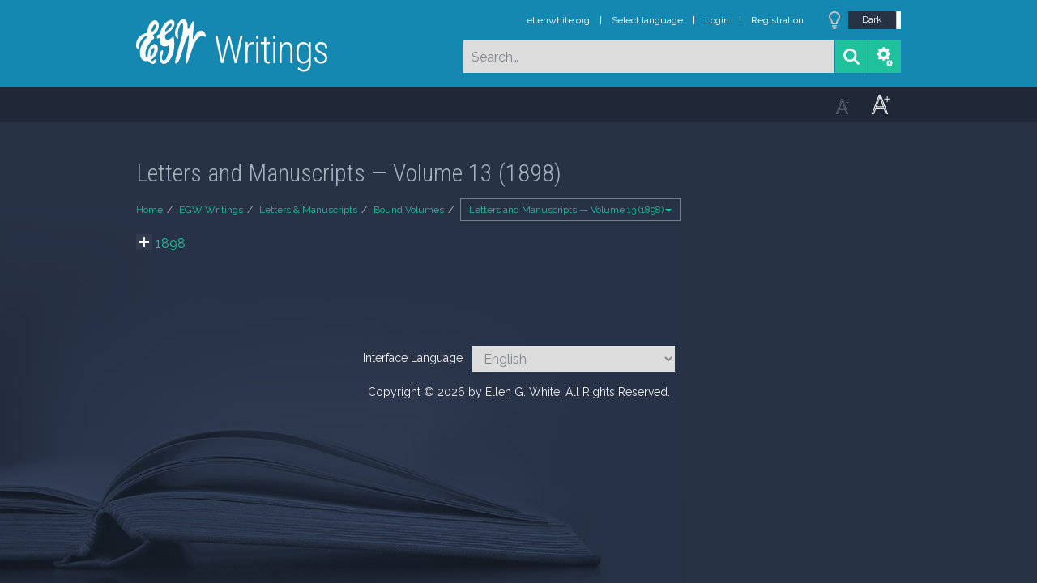

--- FILE ---
content_type: text/css
request_url: https://m.egwwritings.org/assets/523e97c5/style.css
body_size: 7107
content:
/*=============================================================================

CSS RESET

=============================================================================*/

a, abbr, acronym, address, applet, article, aside, audio, b, big, blockquote, body, canvas, caption, center, cite, code, dd, del, details, dfn, dialog, div, dl, dt, em, embed, fieldset, figcaption, figure, font, footer, form, h1, h2, h3, h4, h5, h6, header, hgroup, hr, html, i, iframe, img, ins, kbd, label, legend, li, mark, menu, meter, nav, object, ol, output, p, pre, progress, q, rp, rt, ruby, s, samp, section, small, span, strike, strong, sub, summary, sup, table, tbody, td, tfoot, th, thead, time, tr, tt, u, ul, var, video, xmp { border: 0; margin: 0; padding: 0; font-size: 100%; zoom: 1; }

article, aside, details, figcaption, figure, footer, header, hgroup, main, menu, nav, section { display: block; }

html, body, div, dl, dt, dd, ul, ol, li, h1, h2, h3, h4, h5, h6, pre, form, fieldset, input, textarea, blockquote { list-style:none; }

h1, h2, h3, h4, h5, h6 { line-height:normal; font-weight:normal; }

a { text-decoration: none; outline:none; cursor:pointer; }

b, strong { font-weight: bold; }

img { color: transparent; font-size: 0; vertical-align: middle; border:none; -ms-interpolation-mode: bicubic; max-width:100%; height:auto; }

ul, li { display: list-item; list-style:none; }

table { border-collapse: collapse; border-spacing: 0; }

th, td, caption { font-weight: normal; vertical-align: top; text-align: left; }

svg { overflow: hidden; }

input[type="checkbox"] { *overflow: hidden; position:relative; top:1px;}

input, textarea, select { outline:none; margin:0; font-family:inherit;}

textarea{ overflow:auto; resize:none;}

/*=============================================================================

TYPOGRAPHY

=============================================================================*/

*, *:after, *:before { -webkit-box-sizing: border-box; -moz-box-sizing: border-box; box-sizing: border-box; }

html, body{ min-height:100%;}

html{-webkit-text-size-adjust: none; text-size-adjust: none;}

body { font:16px/1.5 Raleway, Arial, Helvetica, sans-serif; color:#040404; text-align:left; }

a, img, input, select, textarea, .transition, .button, .search-form-btn, :before, :after, button{-webkit-transition: opacity 0.2s ease-out, background-color 0.2s ease-out, color 0.2s ease-out; -moz-transition: opacity 0.2s ease-out, background-color 0.2s ease-out, color 0.2s ease-out; transition: opacity 0.2s ease-out, background-color 0.2s ease-out, color 0.2s ease-out;}

a:active, .button:active{-webkit-transition: all 0.05s ease-out; -moz-transition: all 0.05s ease-out; transition: all 0.05s ease-out;}

.no_transition{-webkit-transition: none; -moz-transition: none; transition: none;}

a { color:#1FAE8E; }

body.dark-theme a { color:#1ec19c; }


a:hover, body.dark-theme a:hover { color:#27AEDF; text-decoration:none; }


/* Tyopgraphy Elements*/

h1, h2, h3, h4, h5, h6{ margin-bottom:25px; line-height:1.2; color:#677d8a;}

body.dark-theme .main_content h1, body.dark-theme .main_content h2{color:#a4b3bc;}

body.dark-theme .main_content h3, body.dark-theme .main_content h4, body.dark-theme .main_content h5, body.dark-theme .main_content h6{ color:#fff;}

h1{ font-family:"Roboto Condensed"; font-weight:300; font-size:2.500em;}

h1.large{ font-size:3.125em; margin-bottom:35px; margin-top:15px;}

h2{ font-family:"Roboto Condensed"; font-size:2.125em;}

h3{font-size:1.750em; font-weight:500; line-height:1.4;}

h4{font-size:1.500em; line-height:1.4;}

h5{font-size:1.250em; line-height:1.45;}

h6{font-size:1.125em; line-height:1.5;}

p{ margin-bottom:15px;}

.align_left { text-align: left; }

.align_center { text-align: center; }

.align_right { text-align: right; }

.no_margin_bottom{ margin-bottom:0 !important;}

.no_margin{ margin:0 !important;}

.no_padding_bottom{ padding-bottom:0 !important;}

.no_padding{ padding:0 !important;}



/* lists */

.simple_list{ margin-bottom:20px;}

.simple_list li{ padding-left: 20px; margin-bottom:10px; position:relative;}

.simple_list li:before{ content:""; position:absolute; left:0; top: 9px; width: 8px; height: 8px; background: #87C0CA;}


/* colors */

.white { color: #fff; }

.black{ color:#000;}


/* backgrounds */

.white_bg{ background-color:#FFF}

.black_bg{ background-color:#000;}


/* buttons */

.button, .pager .btn-large { height: 36px; line-height: 36px; box-shadow:0 1px 2px 0 rgba(0, 0, 0, 0.15); padding: 0 16px; border: none; font-size: 1em; font-weight: 500; text-transform:uppercase; letter-spacing: 0.5px; cursor: pointer; display: inline-block; vertical-align:top; text-align:center; position: relative; -webkit-appearance:none; border-radius:0; -ms-touch-action: manipulation; touch-action: manipulation;}

.dark-theme .button, .dark-theme .pager .btn-large{ box-shadow:0 1px 2px 0 rgba(0, 0, 0, 0.15);}

.button.x-small{ height: 20px; line-height: 20px; font-size:10px; }

.button.small{ height: 32px; line-height: 32px; font-size:12px; }

.button.medium{ height: 40px; line-height: 40px; font-size:14px; padding:0 20px; }

.button.large { height: 50px; line-height: 50px; font-size:18px; padding:0 20px;}

button.button, input[type="button"] { line-height: normal; }

.button.wider{ padding:0 40px;}

.button.full_width{ width:100%; padding:0;}

.button.primary, .pager .btn-large{ background:#1588b1; color:#fff;}

.button.primary:hover, .pager .btn-large:hover{ background:#38b89a; color:#fff;}

.button.secondary{ background:#1FAE8E; color:#fff;}

.button.secondary:hover{background:#1588b1; color:#fff;}

.button.tertiary{ background:#51596B; color:#fff;}

.button.tertiary:hover{background:#1FAE8E; color:#fff;}

.button.has-icon{ padding-left:50px;}

.button.has-icon:before{ content:""; position:absolute; left:10px; top:50%; margin-top:-16px; width:32px; height:32px; background:url(/images/icons.svg); }

.button.icon-pdf:before{ background-position:0 -64px; }

.button.icon-mp3:before{ background-position:0 -96px; }

.button.icon-book:before{ background-position:0 -128px; }


/* toggle button */

.checkbox label .toggle,
.checkbox-inline .toggle {
    margin-left: -20px;
    margin-right: 5px;
}

.toggle {
    position: relative;
    overflow: hidden;
}
.toggle input[type="checkbox"] {
    display: none;
}
.toggle-group {
    position: absolute;
    width: 200%;
    top: 0;
    bottom: 0;
    left: 0;
    transition: left 0.35s;
    -webkit-transition: left 0.35s;
    -moz-user-select: none;
    -webkit-user-select: none;
}
.toggle.off .toggle-group {
    left: -100%;
}
.toggle-on {
    position: absolute;
    top: 0;
    bottom: 0;
    left: 0;
    right: 50%;
    margin: 0;
    border: 0;
    border-radius: 0;
}
.toggle-off {
    position: absolute;
    top: 0;
    bottom: 0;
    left: 50%;
    right: 0;
    margin: 0;
    border: 0;
    border-radius: 0;
}
.toggle-handle {
    position: relative;
    margin: 0 auto;
    padding-top: 0px;
    padding-bottom: 0px;
    height: 100%;
    width: 0px;
    border-width: 0 1px;
    border-radius:0;
    background:#fff !important;
    border-color:#C8C8C8 !important;
}

.toggle.btn { min-width: 70px; min-height: 34px; }
.toggle-on.btn { padding-right: 24px; }
.toggle-off.btn { padding-left: 24px; }

.toggle.btn-lg { min-width: 79px; min-height: 45px; }
.toggle-on.btn-lg { padding-right: 31px; }
.toggle-off.btn-lg { padding-left: 31px; }
.toggle-handle.btn-lg { width: 40px; }

.toggle.btn-sm { min-width: 50px; min-height: 30px;}
.toggle-on.btn-sm { padding-right: 20px; }
.toggle-off.btn-sm { padding-left: 20px; }

.toggle.btn-xs { min-width: 35px; min-height: 22px;}
.toggle-on.btn-xs { padding-right: 12px; }
.toggle-off.btn-xs { padding-left: 12px; }

.btn.btn-light{ background:#F3F3F3; color:#51596B;}

.btn.btn-dark{ background:#273245; color:#fff;}


/* forms */

form{ margin:0 auto 40px;}

form label{ padding: 0 0 4px; }

form .form_row{ display:block;}

.site_header label{ color:#fff;}

input[type="text"], input[type="email"], input[type="password"], select, textarea{ background: #DCDCDC; color:#83858c; border:none; border-radius:0; padding: 8px 10px; height:32px; width:250px; max-width:100%; font-size: 16px; margin-bottom: 15px; vertical-align:top;}

.content-form input[type="text"], .content-form input[type="email"], .content-form input[type="password"], .content-form select{ height:40px; width:100%;}

select{ padding:0 10px;}

textarea{ height:200px; width:100%;}

.full-width{ width:100%;}

input[type="text"]:focus, input[type="email"]:focus, input[type="password"]:focus, select:focus, textarea:focus{ background:#38b89a; color:#fff; box-shadow: 0 1px 1px 0 rgba(0, 0, 0, 0.1);}

.content-form input[type="text"]:focus, .content-form input[type="email"]:focus, .content-form input[type="password"]:focus, .content-form select:focus, .content-form textarea:focus{ background:#38b89a; color:#fff; box-shadow: 0 1px 2px 0 rgba(0, 0, 0, 0.15);}

.search-form input[type="text"]:focus, .search-form input[type="email"]:focus, .search-form input[type="password"]:focus, .search-form select:focus, .search-form textarea:focus{ background:#fff; color:#38b89a;}

select[multiple]{ height: 150px;}

.wpcf7-form .required{ color:#e21836;}

::-webkit-input-placeholder {color:#83858C;}

:-moz-placeholder {color:#83858C;}

:-ms-input-placeholder{color:#83858C;}

:focus::-webkit-input-placeholder {color:#83ddc9;}

:focus:-moz-placeholder {color:#83ddc9;}

:focus:-ms-input-placeholder{color:#83ddc9;}


.content-form :focus::-webkit-input-placeholder {color:#fff;}

.content-form :focus:-moz-placeholder {color:#fff;}

.content-form :focus:-ms-input-placeholder{color:#fff;}

form .helper-links{ margin-bottom:12px;}

.helper-links a{ margin-left:25px;}

.helper-links a:first-child{ margin-left:0;}

.label-block{ display:block; margin-bottom:3px;}


/* toolbar icons */

.toolbar-icon{ width:44px; height:44px; display:inline-block; background:url(/images/toolbar-icons.svg) no-repeat;}

.toolbar-icon.icon-study_center{ background-position:0 0;}

.toolbar-icon.icon-study_center_resouorces{ background-position:-44px 0;}

.toolbar-icon.icon-increase_text{ background-position:-88px 0;}

.toolbar-icon.icon-decrease_text{ background-position:-132px 0;}

/* study center icons */

.sc-icon{ width:32px; height:32px; display:inline-block; background:url(/images/sc-icons.svg) no-repeat;}

.sc-icon.icon-bookmark{ background-position:0 0;}

.sc-icon.icon-note{ background-position:-32px 0;}

.sc-icon.icon-tag{ background-position:-64px 0;}

.sc-icon.icon-highlight{ background-position:-96px 0;}

.active > a > .sc-icon.icon-bookmark{ background-position:0 -32px;}

.active > a > .sc-icon.icon-note{ background-position:-32px -32px;}

.active > a > .sc-icon.icon-tag{ background-position:-64px -32px;}

.active > a > .sc-icon.icon-highlight{ background-position:-96px -32px;}

.icon-tabs .sc-icon{ position:absolute; left:50%; top:50%; margin-left:-16px; margin-top:-16px;}


/* tabs */

.flat-tabs{background:#1ec19c; height:50px;}

.flat-tabs>li{float: left; margin-bottom: -1px;}

.flat-tabs>li>a{ display:block; border-right:1px solid #28ac92; color:#fff; height:50px; line-height:50px; padding:0 20px; position:relative; text-align:center; text-decoration:none; font-size:14px;}

.icon-tabs>li>a{width:50px; padding:0;}

.flat-tabs a:hover, body.dark-theme .flat-tabs a:hover{background:#28ac92; color:#fff;}

.flat-tabs>li.active>a, body.dark-theme .modal .flat-tabs>li.active>a{ background:#fff; color:#51596b;}

body.dark-theme .flat-tabs>li.active>a{ background:#4B627A; color:#fff;}

.tab-content, body.dark-theme .modal .tab-content{ background:#fff; padding:25px;}

body.dark-theme .tab-content{ background:#4B627A;}

.tab-pane-footer{ padding-top:25px; border-top:1px solid #F1F1F1; margin-top:25px; text-align:right;}

.tab-content .table td{ padding:10px;  border-top: 1px solid #F3F3F3 !important;}

body.dark-theme .tab-content .table td{ border-top: 1px solid #607993 !important;}

.tab-content .table tr:first-child td{ border:none !important;}


/*=============================================================================

LAYOUT

=============================================================================*/

.container{ max-width:974px; position:relative;}

.block { padding: 70px 0 0; }

.block.no_top_padding{ padding-top:0;}

.block.padding_bottom{ padding-bottom: 80px;}

.block.padding_top_bottom{ padding-top: 100px; padding-bottom:100px;}

.vertical_align{ display:table; width:100%;}

.vertical_align > div{ display:table-cell; vertical-align:middle;}

.overflow_hidden{ overflow:hidden;}


/* spacing */

.gap10{ height:10px;}

.gap20{ height:20px;}

.gap30{ height:30px;}

.gap40{ height:40px;}

.gap50{ height:50px;}

.gap60{ height:60px;}

.gap70{ height:70px;}

.gap80{ height:80px;}



/*floats*/

.right { float:right; }

.left { float:left; }

.clear { clear: both; display: block; overflow: hidden; visibility: hidden; width: 0; height: 0; }

.clearfix:before, .clearfix:after, .grid:before, .grid:after, .wrap:before, .wrap:after { content: '\0020'; display: block; overflow: hidden; visibility: hidden; width: 0; height: 0; }

.clearfix:after, .grid:after, .wrap:after { clear: both; }

.clearfix, .grid, .wrap { zoom: 1; }


/* bootstrap override */

.row.smaller-gutter{ margin-left:-10px; margin-right:-10px;}

.row.smaller-gutter [class*="col-"]{ padding-left:10px; padding-right:10px;}

.row.narrow-gutter{ margin-left:-2px; margin-right:-2px;}

.row.narrow-gutter [class*="col-"]{ padding-left:2px; padding-right:2px;}

.btn.active, .btn:active{ box-shadow:none;}

.breadcrumb{ background:none; border-radius:0; color:#fff; padding:0; position:relative; top:-12px; margin-bottom:25px;}

.breadcrumb>.active{ color:#51596B;}

body.dark-theme .breadcrumb>.active{ color:#fff;}

.breadcrumb .dropdown-toggle{ display:inline-block; border:1px solid #C8C8C8; padding:4px 10px;}

body.dark-theme .breadcrumb .dropdown-toggle{ border-color:#707f8a;}

.breadcrumb .dropdown-menu{ left:24px; right:0; margin-top:-1px; border:none; padding:0;}

.breadcrumb .dropdown-menu>li>a{ padding:6px 20px;}

.dropdown-menu{ border-radius:0; }

.dropdown-menu li{}

/*=============================================================================

SITE STRUCTURE

=============================================================================*/

body{ background: url(/images/site-background-light.jpg) #f3f3f3 no-repeat left bottom;}

body.dark-theme{ background-image: url(/images/site-background-dark.jpg); background-color: #273245; color:#ffffff;}

/* site header */

.site_header{ background:#1588b1; padding:17px 0; margin-bottom:45px; position:relative;}

.site-logo { display: inline-block; height: 73px; position:relative; top: 7px;}

.site-logo .logo-name { color: #FFF; font: 300 48px/1 "Roboto Condensed"; vertical-align: bottom; position: relative; top: 7px; left: 6px; letter-spacing: -1px; }

#theme-switcher{ visibility:hidden;}

.main-nav{ text-align:right; position:relative; top:-5px; margin-bottom:9px; padding-right:120px;}

.main-nav li{ display:inline-block; /*display:*inline;*/}

.site_header .main-nav a{ color:#fff; font-size:12px; margin-left:23px; position:relative;}

.site_header .main-nav a:hover{ color:#E8E7E9;}

.main-nav a:before{ content:""; position:absolute; left:-14px; top:2px; height:10px; width:1px; background:#fff;}

.main-nav li:first-child a{ margin-left:0;}

.main-nav li:first-child a:before{ display:none;}

.search-form{ position:relative;}

.site_header .search-form{ position:relative; margin:0; width:540px;}

.search-form .search-field{ margin-right:82px;}

.search-form .search-query{ width:100%; margin:0; height:40px;}

.search-form .search-form-btns{ font-size:0; position:absolute; right:0; top:0;}

.search-form .search-form-btn{ background:#1ec19c; margin-left:1px; width:40px; height:40px; border:none; border-radius:0; position:relative; display:inline-block; vertical-align:top;}

.search-form .search-form-btn:after{ content:""; background: url(/images/icons.svg); position:absolute; width:32px; height:32px; left:50%; top:50%; margin:-16px 0 0 -16px;}

.no-svg .search-form .search-form-btn:after{ background-image:url(/images/icons.png);}

.search-form .search-form-btn:hover, .search-form-btn.active{ background-color:#096383; background-color:#269CC6;}

.search-form-btn.submit{}

.search-form-btn.advanced-search:after{ background-position:0 -32px;}

.site_header .theme-switcher-container{ position:absolute; right:15px; top:-3px; display:block;}

.site_header .theme-switcher-container:before{ position:absolute; content:""; width:14px; height:22px; left:-24px; top:0; background:url(/images/light-bulb.svg) no-repeat; -webkit-transition: none; -moz-transition: none; -o-transition: none; transition: none;}

body.dark-theme .site_header .theme-switcher-container:before{ background-position:0 -24px;}

.site_header .toggle{ border:none; border-radius:0; vertical-align:top;}

/* content search */

.search-form.content-search{ margin-bottom:0;}

.search-form.content-search .search-field{ margin-right:102px;}

.search-form.content-search .search-query{ height:50px;}

.search-form.content-search .search-form-btn{ width:50px; height:50px;}

.search-form.modal-search .search-field{ margin-right:51px;}

.search-form .advanced-search .form-row:first-child label{ padding-top:20px;}


/* site footer */

.site_footer{ padding:110px 0 65px; color:#7E7F7B; text-align:center; font-size:14px;}

body.dark-theme .site_footer{color:#F0EFF2; }

.site_footer form{ margin-bottom:0;}

.back-to-top{ background:url(/images/back-to-top.svg) no-repeat center center #CDCDCD; width:50px; height:50px; cursor:pointer; position:fixed; right:100px; bottom:80px; opacity:0; filter:alpha(opacity=0);}

body.scroll-down .back-to-top{opacity:.75; filter:alpha(opacity=75);}

body.dark-theme .back-to-top{ background-color:#171D29;}

.language-selector label{ padding:0; line-height:30px; margin-right:8px; font-weight:300;}


/* modals */

.modal{ padding:0 !important;}

.modal-content{ border-radius:0; border:none; background:#F3F3F3; color:#040404;}

.modal-header{ background:#51596B;}

.modal-header .modal-title{ color:#fff;}

.modal-header button.close { font-size: 40px; width: 40px; height: 40px; margin: 0; position: relative; top: -6px; right: -6px; text-shadow:none; opacity:1;}

.modal-header button.close:hover{ color:#1588B1;}
.modal-dialog {height:80%;}
.modal-body {max-height: 600px; overflow:auto;}
.modal-body h3{ margin-bottom:15px;}

.modal-footer{ padding-top:25px; border-top:1px solid #DCDCDC; margin-top:25px; text-align:right;}


/*=============================================================================

PAGES

=============================================================================*/

/* homepage */

.languages-list .language{ display:block; margin:0 1px 2px; padding:0 5px; white-space:nowrap; height:28px; line-height:28px; overflow:hidden; text-overflow:ellipsis;}

.languages-list .highlighted{ background:#e3e3e1;}

body.dark-theme .languages-list .highlighted{ background:#343f51;}

.languages-list .language:hover, body.dark-theme .languages-list .language:hover{ background:#1588b1; color:#fff;}

/* language root */

.thumbnail{ border:none; border-radius:0; padding:0; background:#a1a5ae;}

body.dark-theme .thumbnail{ background:#51596b;}

.thumbnail:hover, body.dark-theme .thumbnail:hover{ background:#1ec19c;}

.thumbnail img{ width:100%;}

.thumbnail .caption{ color:#fff; height:40px; font:300 20px/38px "Roboto Condensed"; padding:0 10px; overflow:hidden; text-overflow:ellipsis; white-space:nowrap; }

.thumbnail .thumbnail-image{ display:block; position:relative;}

.thumbnail .thumbnail-image:after{ content:""; position:absolute; left:0; top:0; display:block; width:100%; height:100%; background:#1ec19c; background:rgba(30,193,156,.85); background-image:url(/images/view-more-icon.svg); background-repeat:no-repeat; background-position: center center; opacity:0; filter:alpha(opacity=0);}

.no-svg .thumbnail .thumbnail-image:after{ background-image:url(/images/view-more-icon.png);}

.thumbnail:hover .thumbnail-image:after{opacity:1; filter:alpha(opacity=100);}

/* authentication forms */

.form-narrow{ max-width:350px; margin-left:auto; margin-right:auto;}

.content-form{ margin-top:60px;}

/* book details */

.media{ overflow:visible;}

.book-details .media>.pull-left{ margin-right:30px; padding-right:0; box-shadow:0 1px 5px 0 rgba(0,0,0,0.25); margin-bottom:40px;}

.book-details{}

.book-details dt{ color:#69b3cd; font-family:"Roboto Condensed"; font-weight:normal; font-size:20px; float:left; clear:left; margin-right:8px; margin-top:-6px;}

.book-details dd{ margin-bottom:20px; line-height:1.5;}

.media-buttons{ margin-top:20px;}

.media-buttons .button{ margin-bottom:4px;}

.media .button-read{ box-shadow:none; }

/* book read */

.toolbar{ background:#202837; position:relative; top:-45px; font-size:0;}

.toolbar a{ display:inline-block; vertical-align:top; }

.toolbar a:not(.disabled):hover { background:#323C4E;} 

.toolbar a.active, .toolbar a.active:hover{ background:#1588b1;}

.toolbar a.inactive i, .toolbar a.disabled i{ opacity:0.3;}

.toolbar a.disabled i{cursor:default;}

.pager-fixed{ position:fixed; z-index:1000; left:0; top:0; right:0; display:none;}

body.pager-top-stuck .pager-fixed{ display:block;}

.pager-fixed .pager{ margin:0;}

.pager{ padding:5px 0; background:#E9E9E9;} 

body.dark-theme .pager{ background:#323c4e;}

.egw_content:target { background-color: #e4e4cf; margin-bottom: 15px; padding: 8px 14px; }

body.dark-theme .egw_content:target{ background-color: #434c43;}

.pager .btn-large{ height:30px; line-height:30px; font-size:16px; font-weight:500; text-transform:none;}

.pager .btn-large .arrow{ font-size:24px;}

.pager .previous a, .pager .next a{ min-width:120px;}

.pager .arrow{ display:inline-block; position:absolute; width:30px; height:30px; background:url(/images/pager-arrows.svg) no-repeat;}

.pager .disabled a{ background:#777f91 !important; color:#333A4A !important; }

.no-svg .pager .arrow{ background-image:url(/images/pager-arrows.svg); }

.pager .previous .arrow{ left:0; background-position:-30px 0;}

.pager .previous.disabled .arrow{ background-position:-30px -30px}

.pager .next .arrow{ right:0; background-position:-60px 0;}

.pager .next.disabled .arrow{ background-position:-60px -30px}

/* books list */

.books-list{}

.books-list .book-entry{ background:#E9E9E9; margin-bottom:20px;}

body.dark-theme .books-list .book-entry{background:#323C4E;}

.books-list .media-body{ height:164px; width:auto; display:block; padding:10px 10px 10px 0;}

.books-list .book-title{ font:normal 20px/1.3 "Roboto Condensed"; margin-bottom:15px;}

.books-list .book-description{ font-size:14px; height:108px; overflow:hidden;}

/* books toc */

.toc{ font-size:16px;}

.toc li{padding-left:24px; position:relative; margin:4px 0;}

.toc li:before{ content:""; position:absolute; width:10px; height:10px; border:2px solid #C8C8C8; left:4px; top:6px; border-radius:100%;}

body.dark-theme .toc li:before, body.dark-theme .toc li:after{ border-color:#707580;}

.toc li.has-children > ul{ display:none;}

.toc .toggle-btn{ width:20px; height:20px; display:inline-block; position:absolute; left:0; top:0; cursor:pointer; background:#CFCFCF;}

.toc .toggle-btn:hover{ background:#99c7d8;}

body.dark-theme .toggle-btn{ background:#323C4E;}

body.dark-theme .toggle-btn:hover{ background: #205470; }

.toc .toggle-btn.active{ background:#1588B1 !important; } 

.toc li.has-children:before{ display:none;}

.toc .toggle-btn:before, .toc .toggle-btn:after{content:""; position:absolute; background:#fff;}

.toc .toggle-btn:before{ left:4px; top:9px; width:12px; height:2px;}

.toc .toggle-btn:after{ left:9px; top:4px; width:2px; height:12px;}

.toc .toggle-btn.active:after{ display:none;}

body.dark-theme .toc > ul li:before{border:2px solid #fff;}


/* search results */

.pagination{ background:#E9E9E9; border:solid #E9E9E9; border-width:5px 0;}

.top-pagination{ margin-top:40px;}

body.dark-theme .pagination{ border-color:#323C4E !important; background:#323C4E;}

.pagination>li>a, .pagination>li>span{ border-color:#C6CAD2 !important; background:#C6CAD2; color:#fff; background:#1588b1; font-size:14px;}

body.dark-theme .pagination>li>a, body.dark-theme .pagination>li>span{border-color:#293140 !important;}

.pagination .first a{border-left:none;}

.pagination .last a{border-right:none;}

.pagination>li:first-child>a, .pagination>li:first-child>span, .pagination>li:last-child>a, .pagination>li:last-child>span{ border-radius:0;}

.pagination>li>a:focus, .pagination>li>a:hover, .pagination>li>span:focus, .pagination>li>span:hover{ background:#38B89A; color:#fff;}

.pagination>.active>a, .pagination>.active>a:focus, .pagination>.active>a:hover, .pagination>.active>span, .pagination>.active>span:focus, .pagination>.active>span:hover{ background:#c6cad2; color:#181a20; }

.pagination>.disabled>a, .pagination>.disabled>a:focus, .pagination>.disabled>a:hover, .pagination>.disabled>span, .pagination>.disabled>span:focus, .pagination>.disabled>span:hover{ background:#777f91; color:#333a4a;}

.page-search-results .excerpt h4{ font:normal 18px "Roboto Condensed"; margin-bottom:10px;}

.page-search-results .excerpt h4 small{ background:#E9E9E9; color:#777F91; display:inline-block; padding:5px; font-size:18px; margin-right:5px; min-width:26px; text-align:center;}

body.dark-theme.page-search-results .excerpt h4 small{background:#3c4658; color:#fff;}

.page-search-results .excerpt{ margin-bottom:30px;}

mark { padding: 2px 3px; background: #E4E400;}

body.dark-theme mark{ background:#ecec34;}

.nav-suggestions{}

.nav-suggestions li{ margin-bottom:1px;}

.nav-suggestions li a{ display:block; background:#E9E9E9; padding:9px 12px;}

.nav-suggestions li a:hover{ background:#c9dbe1;}

body.dark-theme .nav-suggestions li a{background:#323C4E;}

body.dark-theme .nav-suggestions li a:hover{ background:#4b627a;}

/* study center */

.add-btn{ width:32px; height:32px; border:none; background:#51596b; position: relative;}

.add-btn:hover{ background:#1ec19c;}

.add-btn:before, .add-btn:after{ position:absolute; content:""; left:50%; top:50%; background:#fff;}

.add-btn:before{ width:12px; height:2px; margin-left:-6px; margin-top:-1px;}

.add-btn:after{ width:2px; height:12px; margin-left:-1px; margin-top:-6px;}

.hidden-element{ display:none;}

.add-manual.adding .hidden-element{ display:inline-block;}

.add-manual.adding .add-btn{ display:none;}

.colors, .customColors{ min-height:54px;}

.colors .color, .customColors .color{ width:20px; height:20px; float:left; margin:0 2px 2px 0; cursor:pointer;}

.customColors .color{ display:block; color:transparent !important; border:1px solid #DBDBDB; margin-bottom:0;}

.customColors .color:focus{ border-color:#1588B1;}

.edit_custom_color{ margin-top:10px; display:none;}

.customColors .color:focus ~ .edit_custom_color{ display:inline-block;}

.colorSample{ height:98px; width:98px; border:1px solid #DBDBDB; margin-left:15px; margin-top:27px; background:#fff;}

.sc-list .sc-tree{ padding-right:25px;}

.study-center-item{display: inline-block;}

/*.study-center-item:before { display: inline-block; content:""; width: 16px; height: 16px; margin: 0 5px; cursor: pointer; background:url(/images/sc-inline-icons.svg) no-repeat; position:relative; top:1px;}*/

.study-center-item.sc_bookmark:before {background-position:-16px 0;}

.study-center-item.sc_note:before {background-position:0 0;}

.study-center-item.sc_tag{
    /*background-color: #1ec19c;*/
    /*color: white; */
    padding: 2px 5px; border-radius: 3px; width: auto; height: auto; background-position:0 0; }

.study-center-item.sc_tag:before{background-position:-32px 0; margin-left:0;}

.egw_content_wrapper:target { background-color: #e4e4cf; box-shadow: 0 0 0 0.75em #e4e4cf; }

body.dark-theme .egw_content_wrapper:target { box-shadow: 0 0 0 0.75em #434c43; background-color: #434c43; }



/*=============================================================================

MEDIA QUERIES

=============================================================================*/



@media only screen and (max-width: 1500px) {
    
    
}


@media only screen and (max-width: 1200px) {
    
    
}

@media only screen and (max-width: 1024px) {
    
    .book-details .book-cover img{ width:300px;}
    
    .back-to-top{right:30px; bottom:30px;}

}

@media only screen and (max-width: 991px) {

    .site_header .search-form{ width:412px;}
    
}


@media only screen and (max-width: 740px) {
    
    .site-logo .logo-name{ font-size:30px; left:-2px; top:4px;}

}


@media only screen and (max-width: 700px) {
    
    .book-details .book-cover img{ width:200px;}

}

@media only screen and (max-width: 660px) {
    
    .site-logo img{ width:60px; height:38px;}   

    .site_header{ padding:12px 0;}
    
    .site-logo{ top:32px; height:auto;}
    
    .main-nav{ padding-right:110px;}
    
    .site_header .main-nav a{ margin-left:17px;}
    
    .main-nav a:before{ left:-11px; }
    
    .site_header .search-form{ width:385px;}

    .topics select{ width:auto;}
    
}

@media only screen and (max-width: 599px) {
    
    body{ font-size:14px;}
    
    h1{ font-size:30px;}
    
    h1.large{ font-size:40px; margin-top:0;}
    
    h2{ font-size:26px;}
    
    h3{ font-size:22px;}
    
    h4{ font-size:18px;}
    
    h1, h2, h3, h4, h5, h6{ margin-bottom:20px;}

    .site_header{ padding:12px 0 5px;}

    .site_header .header-top{ text-align:center; }
    
    .site_header .theme-switcher-container{ right:5px; top:-7px;}
    
    .site_header .main-nav a{ margin-left:15px;}
    
    .main-nav a:before{ left:-8px;}
    
    .site_header .site-logo, .site_header .pull-right{ float:none !important; top:auto;}
    
    .site_header .main-nav{ top:0; width:100%; text-align:center; margin:10px 0; padding:0;}
    
    .site_header .search-form {margin: 0 -10px; width:auto; float:none !important;}
    
    .search-form .search-form-btn{ height:40px; width:40px;}
    
    .search-form .search-field{ margin-right:82px;}
    
    .search-form .search-query{ height:40px;}

    .col-xxs-12{ width:100%;}

    .book-details .book-cover{ float:none !important; margin-right:0; padding-right:0;}
    
    .book-details .book-cover img{ width:100%;}
    
    .book-details .media-buttons{ margin-top:30px;}
    
    .breadcrumb{ font-size:12px; margin-bottom:10px;}
    
    .pagination{ display:block; text-align:center; font-size:0;}
    
    .pagination li{ display:inline-block;}
    
    .pagination .page{ display:none; } 
    
    .book-details .media>.pull-left{ margin-right:0;}
    
    .modal-header{ padding:7px 10px;}
    
    .modal-header .modal-title{ font-size:18px;}
    
    .modal-header button.close{ top:-11px;}
    
    .search-form.content-search .search-query{ height:40px;}
    
    .search-form.content-search .search-form-btn{ width:40px; height:40px;}
    
    .search-form.content-search .search-field{ margin-right:81px;}
    
    .search-form.modal-search .search-field{ margin-right:41px;}
    
    .back-to-top{right:20px; bottom:20px;}
    
    .thumbnail .caption{ font-size:18px;}
    
    .toc > ul li{padding-left:18px;}
    
    .toc > ul li:before{ width:8px; height:8px; top:6px;}   

}

@media only screen and (max-width: 450px) {

    .button{ width:100%;}
    
    .modal .button{ width:auto;}
    
    .books-list .book-entry .pull-left{ float:none !important; padding:0;}
        
    .page-search-results .site_header{ margin-bottom:45px;}
    
    .site_header .header-top, .site_header .main-nav{ text-align:left;}
    
}

--- FILE ---
content_type: application/javascript
request_url: https://m.egwwritings.org/assets/22a6b8ed/js/zabuto_calendar.js
body_size: 5076
content:
/**
 * Zabuto Calendar
 *
 * Dependencies
 * - jQuery (2.0.3)
 * - Twitter Bootstrap (3.0.2)
 */

if (typeof jQuery == 'undefined') {
    throw new Error('jQuery is not loaded');
}

/**
 * Create calendar
 *
 * @param options
 * @returns {*}
 */
$.fn.zabuto_calendar = function (options) {
    var opts = $.extend({}, $.fn.zabuto_calendar_defaults(), options);
    var languageSettings = $.fn.zabuto_calendar_language(opts.language);
    opts = $.extend({}, opts, languageSettings);

    this.each(function () {
        var $calendarElement = $(this);
        $calendarElement.attr('id', "zabuto_calendar_" + Math.floor(Math.random() * 99999).toString(36));

        $calendarElement.data('initYear', opts.year);
        $calendarElement.data('initMonth', opts.month);
        $calendarElement.data('monthLabels', opts.month_labels);
        $calendarElement.data('weekStartsOn', opts.weekstartson);
        $calendarElement.data('navIcons', opts.nav_icon);
        $calendarElement.data('dowLabels', opts.dow_labels);
        $calendarElement.data('showToday', opts.today);
        $calendarElement.data('showDays', opts.show_days);
        $calendarElement.data('showPrevious', opts.show_previous);
        $calendarElement.data('showNext', opts.show_next);
        $calendarElement.data('cellBorder', opts.cell_border);
        $calendarElement.data('jsonData', opts.data);
        $calendarElement.data('ajaxSettings', opts.ajax);
        $calendarElement.data('legendList', opts.legend);
        $calendarElement.data('actionFunction', opts.action);
        $calendarElement.data('actionNavFunction', opts.action_nav);

        drawCalendar();

        function drawCalendar() {
            var dateInitYear = parseInt($calendarElement.data('initYear'));
            var dateInitMonth = parseInt($calendarElement.data('initMonth')) - 1;
            var dateInitObj = new Date(dateInitYear, dateInitMonth, 1, 0, 0, 0, 0);
            $calendarElement.data('initDate', dateInitObj);

            var tableClassHtml = ($calendarElement.data('cellBorder') === true) ? ' table-bordered' : '';

            $tableObj = $('<table class="table' + tableClassHtml + '"></table>');
            $tableObj = drawTable($calendarElement, $tableObj, dateInitObj.getFullYear(), dateInitObj.getMonth());

            $legendObj = drawLegend($calendarElement);

            var $containerHtml = $('<div class="zabuto_calendar" id="' + $calendarElement.attr('id') + '"></div>');
            $containerHtml.append($tableObj);
            $containerHtml.append($legendObj);

            $calendarElement.append($containerHtml);

            var jsonData = $calendarElement.data('jsonData');
            if (false !== jsonData) {
                checkEvents($calendarElement, dateInitObj.getFullYear(), dateInitObj.getMonth());
            }
        }

        function drawTable($calendarElement, $tableObj, year, month) {
            var dateCurrObj = new Date(year, month, 1, 0, 0, 0, 0);
            $calendarElement.data('currDate', dateCurrObj);

            $tableObj.empty();
            $tableObj = appendMonthHeader($calendarElement, $tableObj, year, month);
            $tableObj = appendDayOfWeekHeader($calendarElement, $tableObj);
            $tableObj = appendDaysOfMonth($calendarElement, $tableObj, year, month);
            checkEvents($calendarElement, year, month);
            return $tableObj;
        }

        function drawLegend($calendarElement) {
            var $legendObj = $('<div class="legend" id="' + $calendarElement.attr('id') + '_legend"></div>');
            var legend = $calendarElement.data('legendList');
            if (typeof(legend) == 'object' && legend.length > 0) {
                $(legend).each(function (index, item) {
                    if (typeof(item) == 'object') {
                        if ('type' in item) {
                            var itemLabel = '';
                            if ('label' in item) {
                                itemLabel = item.label;
                            }

                            switch (item.type) {
                                case 'text':
                                    if (itemLabel !== '') {
                                        var itemBadge = '';
                                        if ('badge' in item) {
                                            if (typeof(item.classname) === 'undefined') {
                                                var badgeClassName = 'badge-event';
                                            } else {
                                                var badgeClassName = item.classname;
                                            }
                                            itemBadge = '<span class="badge ' + badgeClassName + '">' + item.badge + '</span> ';
                                        }
                                        $legendObj.append('<span class="legend-' + item.type + '">' + itemBadge + itemLabel + '</span>');
                                    }
                                    break;
                                case 'block':
                                    if (itemLabel !== '') {
                                        itemLabel = '<span>' + itemLabel + '</span>';
                                    }
                                    if (typeof(item.classname) === 'undefined') {
                                        var listClassName = 'event';
                                    } else {
                                        var listClassName = 'event-styled ' + item.classname;
                                    }
                                    $legendObj.append('<span class="legend-' + item.type + '"><ul class="legend"><li class="' + listClassName + '"></li></u>' + itemLabel + '</span>');
                                    break;
                                case 'list':
                                    if ('list' in item && typeof(item.list) == 'object' && item.list.length > 0) {
                                        var $legendUl = $('<ul class="legend"></u>');
                                        $(item.list).each(function (listIndex, listClassName) {
                                            $legendUl.append('<li class="' + listClassName + '"></li>');
                                        });
                                        $legendObj.append($legendUl);
                                    }
                                    break;
                                case 'spacer':
                                    $legendObj.append('<span class="legend-' + item.type + '"> </span>');
                                    break;

                            }
                        }
                    }
                });
            }

            return $legendObj;
        }

        function appendMonthHeader($calendarElement, $tableObj, year, month) {
            var navIcons = $calendarElement.data('navIcons');
            var $prevMonthNavIcon = $('<span><span class="glyphicon glyphicon-chevron-left"></span></span>');
            var $nextMonthNavIcon = $('<span><span class="glyphicon glyphicon-chevron-right"></span></span>');
            if (typeof(navIcons) === 'object') {
                if ('prev' in navIcons) {
                    $prevMonthNavIcon.html(navIcons.prev);
                }
                if ('next' in navIcons) {
                    $nextMonthNavIcon.html(navIcons.next);
                }
            }

            var prevIsValid = $calendarElement.data('showPrevious');
            if (typeof(prevIsValid) === 'number' || prevIsValid === false) {
                prevIsValid = checkMonthLimit($calendarElement.data('showPrevious'), true);
            }

            var $prevMonthNav = $('<div class="calendar-month-navigation"></div>');
            $prevMonthNav.attr('id', $calendarElement.attr('id') + '_nav-prev');
            $prevMonthNav.data('navigation', 'prev');
            if (prevIsValid !== false) {
                prevMonth = (month - 1);
                prevYear = year;
                if (prevMonth == -1) {
                    prevYear = (prevYear - 1);
                    prevMonth = 11;
                }
                $prevMonthNav.data('to', {year: prevYear, month: (prevMonth + 1)});
                $prevMonthNav.append($prevMonthNavIcon);
                if (typeof($calendarElement.data('actionNavFunction')) === 'function') {
                    $prevMonthNav.click($calendarElement.data('actionNavFunction'));
                }
                $prevMonthNav.click(function (e) {
                    drawTable($calendarElement, $tableObj, prevYear, prevMonth);
                });
            }

            var nextIsValid = $calendarElement.data('showNext');
            if (typeof(nextIsValid) === 'number' || nextIsValid === false) {
                nextIsValid = checkMonthLimit($calendarElement.data('showNext'), false);
            }

            var $nextMonthNav = $('<div class="calendar-month-navigation"></div>');
            $nextMonthNav.attr('id', $calendarElement.attr('id') + '_nav-next');
            $nextMonthNav.data('navigation', 'next');
            if (nextIsValid !== false) {
                nextMonth = (month + 1);
                nextYear = year;
                if (nextMonth == 12) {
                    nextYear = (nextYear + 1);
                    nextMonth = 0;
                }
                $nextMonthNav.data('to', {year: nextYear, month: (nextMonth + 1)});
                $nextMonthNav.append($nextMonthNavIcon);
                if (typeof($calendarElement.data('actionNavFunction')) === 'function') {
                    $nextMonthNav.click($calendarElement.data('actionNavFunction'));
                }
                $nextMonthNav.click(function (e) {
                    drawTable($calendarElement, $tableObj, nextYear, nextMonth);
                });
            }

            var monthLabels = $calendarElement.data('monthLabels');

            var $prevMonthCell = $('<th></th>').append($prevMonthNav);
            var $nextMonthCell = $('<th></th>').append($nextMonthNav);

            var $currMonthLabel = $('<span class="subscription-title">Subscriptions &nbsp;</span><span class="subscription-month-name">(' + monthLabels[month] + ' ' + year + ')</span>');
            $currMonthLabel.dblclick(function () {
                var dateInitObj = $calendarElement.data('initDate');
                drawTable($calendarElement, $tableObj, dateInitObj.getFullYear(), dateInitObj.getMonth());
            });

            var $currMonthCell = $('<th colspan="5" class="subscription-month"></th>');
            $currMonthCell.append($currMonthLabel);

            var $monthHeaderRow = $('<tr class="calendar-month-header"></tr>');
            $monthHeaderRow.append($prevMonthCell, $currMonthCell, $nextMonthCell);

            $tableObj.append($monthHeaderRow);
            return $tableObj;
        }

        function appendDayOfWeekHeader($calendarElement, $tableObj) {
            if ($calendarElement.data('showDays') === true) {
                var weekStartsOn = $calendarElement.data('weekStartsOn');
                var dowLabels = $calendarElement.data('dowLabels');
                if (weekStartsOn === 0) {
                    var dowFull = $.extend([], dowLabels);
                    var sunArray = new Array(dowFull.pop());
                    dowLabels = sunArray.concat(dowFull);
                }

                var $dowHeaderRow = $('<tr class="calendar-dow-header"></tr>');
                $(dowLabels).each(function (index, value) {
                    $dowHeaderRow.append('<th>' + value + '</th>');
                });
                $tableObj.append($dowHeaderRow);
            }
            return $tableObj;
        }

        function appendDaysOfMonth($calendarElement, $tableObj, year, month) {
            var ajaxSettings = $calendarElement.data('ajaxSettings');
            var weeksInMonth = calcWeeksInMonth(year, month);
            var lastDayinMonth = calcLastDayInMonth(year, month);
            var firstDow = calcDayOfWeek(year, month, 1);
            var lastDow = calcDayOfWeek(year, month, lastDayinMonth);
            var currDayOfMonth = 1;

            var weekStartsOn = $calendarElement.data('weekStartsOn');
            if (weekStartsOn === 0) {
                if (lastDow == 6) {
                    weeksInMonth++;
                }
                if (firstDow == 6 && (lastDow == 0 || lastDow == 1 || lastDow == 5)) {
                    weeksInMonth--;
                }
                firstDow++;
                if (firstDow == 7) {
                    firstDow = 0;
                }
            }
            weeksInMonth = 6;
            for (var wk = 0; wk < weeksInMonth; wk++) {
                var $dowRow = $('<tr class="calendar-dow"></tr>');
                for (var dow = 0; dow < 7; dow++) {
                    if (dow < firstDow || currDayOfMonth > lastDayinMonth) {
                        $dowRow.append('<td>&nbsp;</td>');
                    } else {
                        var dateId = $calendarElement.attr('id') + '_' + dateAsString(year, month, currDayOfMonth);
                        var dayId = dateId + '_day';

                        var $dayElement = $('<div id="' + dayId + '" class="day" >' + currDayOfMonth + '</div>');
                        $dayElement.data('day', currDayOfMonth);

                        if ($calendarElement.data('showToday') === true) {
                            if (isToday(year, month, currDayOfMonth)) {
                                $dayElement.html('<span class="badge">' + currDayOfMonth + '</span>');
                            }
                        }

                        var $dowElement = $('<td id="' + dateId + '"></td>');
                        $dowElement.append($dayElement);

                        $dowElement.data('date', dateAsString(year, month, currDayOfMonth));
                        $dowElement.data('hasEvent', false);

                        if (typeof($calendarElement.data('actionFunction')) === 'function') {
                            $dowElement.addClass('dow-clickable');
                            $dowElement.click(function () {
                                $calendarElement.data('selectedDate', $(this).data('date'));
                            });
                            $dowElement.click($calendarElement.data('actionFunction'));
                        }

                        $dowRow.append($dowElement);

                        currDayOfMonth++;
                    }
                    if (dow == 6) {
                        firstDow = 0;
                    }
                }

                $tableObj.append($dowRow);
            }
            return $tableObj;
        }

        /* ----- Modal functions ----- */

        function createModal(id, title, body, footer) {
            var $modalHeaderButton = $('<button type="button" class="close" data-dismiss="modal" aria-hidden="true">&times;</button>');
            var $modalHeaderTitle = $('<h4 class="modal-title" id="' + id + '_modal_title">' + title + '</h4>');

            var $modalHeader = $('<div class="modal-header"></div>');
            $modalHeader.append($modalHeaderButton);
            $modalHeader.append($modalHeaderTitle);

            var $modalBody = $('<div class="modal-body" id="' + id + '_modal_body">' + body + '</div>');

            var $modalFooter = $('<div class="modal-footer" id="' + id + '_modal_footer"></div>');
            if (typeof(footer) !== 'undefined') {
                var $modalFooterAddOn = $('<div>' + footer + '</div>');
                $modalFooter.append($modalFooterAddOn);
            }

            var $modalContent = $('<div class="modal-content"></div>');
            $modalContent.append($modalHeader);
            $modalContent.append($modalBody);
            $modalContent.append($modalFooter);

            var $modalDialog = $('<div class="modal-dialog"></div>');
            $modalDialog.append($modalContent);

            var $modalFade = $('<div class="modal fade" id="' + id + '_modal" tabindex="-1" role="dialog" aria-labelledby="' + id + '_modal_title" aria-hidden="true"></div>');
            $modalFade.append($modalDialog);

            $modalFade.data('dateId', id);
            $modalFade.attr("dateId", id);

            return $modalFade;
        }

        /* ----- Event functions ----- */

        function checkEvents($calendarElement, year, month) {
            var jsonData = $calendarElement.data('jsonData');
            var ajaxSettings = $calendarElement.data('ajaxSettings');

            $calendarElement.data('events', false);

            if (false !== jsonData) {
                return jsonEvents($calendarElement);
            } else if (false !== ajaxSettings) {
                return ajaxEvents($calendarElement, year, month);
            }

            return true;
        }

        function jsonEvents($calendarElement) {
            var jsonData = $calendarElement.data('jsonData');
            $calendarElement.data('events', jsonData);
            drawEvents($calendarElement, 'json');
            return true;
        }

        function ajaxEvents($calendarElement, year, month) {
            var ajaxSettings = $calendarElement.data('ajaxSettings');

            if (typeof(ajaxSettings) != 'object' || typeof(ajaxSettings.url) == 'undefined') {
                alert('Invalid calendar event settings');
                return false;
            }

            var data = {year: year, month: (month + 1)};

            $.ajax({
                type: 'GET',
                url: ajaxSettings.url,
                data: data,
                dataType: 'json'
            }).done(function (response) {
                var events = [];
                $.each(response, function (k, v) {
                    events.push(response[k]);
                });
                $calendarElement.data('events', events);
                drawEvents($calendarElement, 'ajax');
            });

            return true;
        }

        function drawEvents($calendarElement, type) {
            var jsonData = $calendarElement.data('jsonData');
            var ajaxSettings = $calendarElement.data('ajaxSettings');

            var events = $calendarElement.data('events');
            if (events !== false) {
                $(events).each(function (index, value) {
                    var id = $calendarElement.attr('id') + '_' + value.date;
                    var $dowElement = $('#' + id);
                    var $dayElement = $('#' + id + '_day');

                    $dowElement.data('hasEvent', true);

                    if (typeof(value.title) !== 'undefined') {
                        $dowElement.attr('title', value.title);
                    }

                    if (typeof(value.classname) === 'undefined') {
                        $dowElement.addClass('event');
                    } else {
                        $dowElement.addClass('event-styled');
                        $dayElement.addClass(value.classname);
                    }

                    if (typeof(value.badge) !== 'undefined' && value.badge !== false) {
                        var badgeClass = (value.badge === true) ? '' : ' badge-' + value.badge;
                        var dayLabel = $dayElement.data('day');
                        $dayElement.html('<span class="badge badge-event' + badgeClass + '">' + dayLabel + '</span>');
                    }

                    if (typeof(value.body) !== 'undefined') {
                        var modalUse = false;
                        if (type === 'json' && typeof(value.modal) !== 'undefined' && value.modal === true) {
                            modalUse = true;
                        } else if (type === 'ajax' && 'modal' in ajaxSettings && ajaxSettings.modal === true) {
                            modalUse = true;
                        }

                        if (modalUse === true) {
                            $dowElement.addClass('event-clickable');

                            var $modalElement = createModal(id, value.title, value.body, value.footer);
                            $('body').append($modalElement);

                            $('#' + id).click(function () {
                                $('#' + id + '_modal').modal();
                            });
                        }
                    }
                });
            }
        }

        /* ----- Helper functions ----- */

        function isToday(year, month, day) {
            var todayObj = new Date();
            var dateObj = new Date(year, month, day);
            return (dateObj.toDateString() == todayObj.toDateString());
        }

        function dateAsString(year, month, day) {
            d = (day < 10) ? '0' + day : day;
            m = month + 1;
            m = (m < 10) ? '0' + m : m;
            return year + '-' + m + '-' + d;
        }

        function calcDayOfWeek(year, month, day) {
            var dateObj = new Date(year, month, day, 0, 0, 0, 0);
            var dow = dateObj.getDay();
            if (dow == 0) {
                dow = 6;
            } else {
                dow--;
            }
            return dow;
        }

        function calcLastDayInMonth(year, month) {
            var day = 28;
            while (checkValidDate(year, month + 1, day + 1)) {
                day++;
            }
            return day;
        }

        function calcWeeksInMonth(year, month) {
            var daysInMonth = calcLastDayInMonth(year, month);
            var firstDow = calcDayOfWeek(year, month, 1);
            var lastDow = calcDayOfWeek(year, month, daysInMonth);
            var days = daysInMonth;
            var correct = (firstDow - lastDow);
            if (correct > 0) {
                days += correct;
            }
            return Math.ceil(days / 7);
        }

        function checkValidDate(y, m, d) {
            return m > 0 && m < 13 && y > 0 && y < 32768 && d > 0 && d <= (new Date(y, m, 0)).getDate();
        }

        function checkMonthLimit(count, invert) {
            if (count === false) {
                count = 0;
            }
            var d1 = $calendarElement.data('currDate');
            var d2 = $calendarElement.data('initDate');

            var months;
            months = (d2.getFullYear() - d1.getFullYear()) * 12;
            months -= d1.getMonth() + 1;
            months += d2.getMonth();

            if (invert === true) {
                if (months < (parseInt(count) - 1)) {
                    return true;
                }
            } else {
                if (months >= (0 - parseInt(count))) {
                    return true;
                }
            }
            return false;
        }
    }); // each()

    return this;
};

/**
 * Default settings
 *
 * @returns object
 *   language:          string,
 *   year:              integer,
 *   month:             integer,
 *   show_previous:     boolean|integer,
 *   show_next:         boolean|integer,
 *   cell_border:       boolean,
 *   today:             boolean,
 *   show_days:         boolean,
 *   weekstartson:      integer (0 = Sunday, 1 = Monday),
 *   nav_icon:          object: prev: string, next: string
 *   ajax:              object: url: string, modal: boolean,
 *   legend:            object array, [{type: string, label: string, classname: string}]
 *   action:            function
 *   action_nav:        function
 */
$.fn.zabuto_calendar_defaults = function () {
    var now = new Date();
    var year = now.getFullYear();
    var month = now.getMonth() + 1;
    var settings = {
        language: false,
        year: year,
        month: month,
        show_previous: true,
        show_next: true,
        cell_border: false,
        today: false,
        show_days: true,
        weekstartson: 1,
        nav_icon: false,
        data: false,
        ajax: false,
        legend: false,
        action: false,
        action_nav: false
    };
    return settings;
};

/**
 * Language settings
 *
 * @param lang
 * @returns {{month_labels: Array, dow_labels: Array}}
 */
$.fn.zabuto_calendar_language = function (lang) {
    if (typeof(lang) == 'undefined' || lang === false) {
        lang = 'en';
    }

    switch (lang.toLowerCase()) {
        /*
        case 'de':
            return {
                month_labels: ["Januar", "Februar", "März", "April", "Mai", "Juni", "Juli", "August", "September", "Oktober", "November", "Dezember"],
                dow_labels: ["Mo", "Di", "Mi", "Do", "Fr", "Sa", "So"]
            };
            break;
            */

        case 'en':
            return {
                month_labels: ["January", "February", "March", "April", "May", "June", "July", "August", "September", "October", "November", "December"],
                dow_labels: ["Mon", "Tue", "Wed", "Thu", "Fri", "Sat", "Sun"]
            };
            break;

        /*
        case 'es':
            return {
                month_labels: ["Enero", "Febrero", "Marzo", "Abril", "Mayo", "Junio", "Julio", "Agosto", "Septiembre", "Octubre", "Noviembre", "Diciembre"],
                dow_labels: ["Lu", "Ma", "Mi", "Ju", "Vi", "Sá", "Do"]
            };
            break;

        case 'fr':
            return {
                month_labels: ["Janvier", "Février", "Mars", "Avril", "Mai", "Juin", "Juillet", "Août", "Septembre", "Octobre", "Novembre", "Décembre"],
                dow_labels: ["Lun", "Mar", "Mer", "Jeu", "Ven", "Sam", "Dim"]
            };
            break;

        case 'it':
            return {
                month_labels: ["Gennaio", "Febbraio", "Marzo", "Aprile", "Maggio", "Giugno", "Luglio", "Agosto", "Settembre", "Ottobre", "Novembre", "Dicembre"],
                dow_labels: ["Lun", "Mar", "Mer", "Gio", "Ven", "Sab", "Dom"]
            };
            break;

        case 'nl':
            return {
                month_labels: ["Januari", "Februari", "Maart", "April", "Mei", "Juni", "Juli", "Augustus", "September", "Oktober", "November", "December"],
                dow_labels: ["Ma", "Di", "Wo", "Do", "Vr", "Za", "Zo"]
            };
            break;

        case 'pt':
            return {
                month_labels: ["Janeiro", "Fevereiro", "Marco", "Abril", "Maio", "Junho", "Julho", "Agosto", "Setembro", "Outubro", "Novembro", "Dezembro"],
                dow_labels: ["S", "T", "Q", "Q", "S", "S", "D"]
            };
            break;
            */

        case 'ru':
            return {
                month_labels: ["Январь", "Февраль", "Март", "Апрель", "Май", "Июнь", "Июль", "Август", "Сентябрь", "Октябрь", "Ноябрь", "Декабрь"],
                dow_labels: ["Пн", "Вт", "Ср", "Чт", "Пт", "Сб", "Вск"]
            };
            break;
        /*
        case 'se':
            return {
                month_labels: ["Januari", "Februari", "Mars", "April", "Maj", "Juni", "Juli", "Augusti", "September", "Oktober", "November", "December"],
                dow_labels: ["Mån", "Tis", "Ons", "Tor", "Fre", "Lör", "Sön"]
            };
            break;

        case 'tr':
            return {
                month_labels: ["Ocak", "Şubat", "Mart", "Nisan", "Mayıs", "Haziran", "Temmuz", "Ağustos", "Eylül", "Ekim", "Kasım", "Aralık"],
                dow_labels: ["Pts", "Salı", "Çar", "Per", "Cuma", "Cts", "Paz"]
            };
            break;
            */
    }

};
